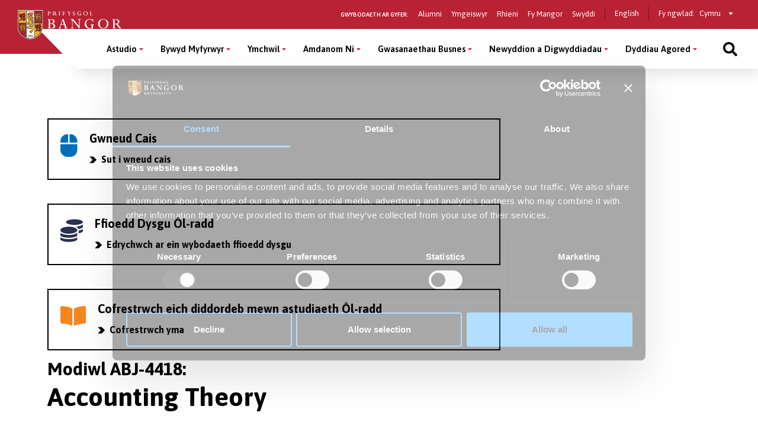

--- FILE ---
content_type: text/html; charset=UTF-8
request_url: https://www.bangor.ac.uk/cyrsiau/modiwlau-olraddedig/ABJ-4418
body_size: 11642
content:
<!DOCTYPE html>
<html lang="cy">
<head>
<meta charset="utf-8">
<meta name="viewport" content="width=device-width, initial-scale=1">
<meta name="copyright" content="Bangor University" />
<meta name="author" content="Bangor University" />
<meta name="format-detection" content="telephone=no"/>
<script type="application/ld+json">
{ "@context" : "http://schema.org",
  "@type" : "Organization",
  "name" : "Bangor University",
  "url" : "https://www.bangor.ac.uk",
  "sameAs" : [ "https://www.facebook.com/BangorUniversity",
  "https://www.twitter.com/BangorUni",
  "https://www.youtube.com/bangortv",
  "https://instagram.com/prifysgolbangoruniversity",
  "https://www.linkedin.com/edu/school?id=20409"]
}
</script>
<!-- InstanceBeginEditable name="headcode" -->
<!-- InstanceEndEditable -->
<!-- InstanceBeginEditable name="doctitle" -->
<title>Modiwl ABJ-4418: Accounting Theory, Prifysgol Bangor</title>
<!-- InstanceEndEditable -->
<script src="https://cdnjs.cloudflare.com/ajax/libs/jquery/3.2.1/jquery.min.js"></script>
<script>window.script_name = "/cyrsiau/modiwlau-olraddedig.php.cy";</script>
<script src="/common/d7/bangor-d7-c.js"></script>
<script src="https://cdnjs.cloudflare.com/ajax/libs/Swiper/3.4.2/js/swiper.jquery.min.js"></script>
<script src="/sites/default/files/google_tag/bangor_production/google_tag.script.js?qhg4oi" defer></script>
<link href="/common/d7/d7-a.css" rel="stylesheet">
<link href="/common/d7/d7-b.css" rel="stylesheet">
<link href="/common/d7/bangor-d7.4.css" rel="stylesheet">
<link href="/common/d7/fontawesome/css/all.css" rel="stylesheet">
<link rel="apple-touch-icon" sizes="180x180" href="/themes/custom/bangor/favicon/apple-touch-icon.png">
<link rel="icon" type="image/png" sizes="32x32" href="/themes/custom/bangor/favicon/favicon-32x32.png">
<link rel="icon" type="image/png" sizes="16x16" href="/themes/custom/bangor/favicon/favicon-16x16.png">
<link rel="manifest" href="/themes/custom/bangor/favicon/site.webmanifest">
<link rel="mask-icon" href="/themes/custom/bangor/favicon/safari-pinned-tab.svg" color="#5bbad5">
<link rel="shortcut icon" href="/themes/custom/bangor/favicon/favicon.ico">
<meta name="msapplication-TileColor" content="#da532c">
<meta name="theme-color" content="#ffffff">
<!-- InstanceBeginEditable name="head" -->
<meta name="robots" content="index, nofollow">
<style>
.gazcredits {
	color: #999;
	}
h1 span {
	font-size: 1.5rem;
}
	@media screen and (min-width: 800px) {
	h1 span {
		font-size: 1.7rem;
	}
}
@media screen and (min-width: 1200px) {
	h1 span {
		font-size: 2rem;
	}
}
h4::first-letter {
	text-transform: uppercase;
}

.card::after {
	background: none;
}

.card {
	border: none;
}

#nav-tab{
	display: none;
}

</style>
<script>
$(document).ready(function() {
	$('.vtabs h3:first>a').addClass('open')
	$('.vtabs div:first').show()
});
</script>
<style>
  #block-sidebar-navigation {
    display: none;
  }
  h1 span {
    font-size:30px;
    line-height:30px;
  }
  .gazcredits {
    color: #999;
  }
</style>
<!-- InstanceEndEditable -->
</head>
<body>
<!-- Google Tag Manager (noscript) -->
<noscript>
<iframe src="https://www.googletagmanager.com/ns.html?id=GTM-TPLT3D5"
height="0" width="0" style="display:none;visibility:hidden"></iframe>
</noscript>
<!-- End Google Tag Manager (noscript) --> 
<a href="#main-content" class="visually-hidden focusable skip-link">Sgipiwch i’r prif gynnwys</a>
  <div class="dialog-off-canvas-main-canvas l-canvas" data-off-canvas-main-canvas>
    <div class="l-content-wrapper">
      <div class="site-header__wrapper">
        <header role="banner" class="site-header background--red">
          <div class="site-header__brand"> <a href="/cy" class="site-header__logo"> <img src="/themes/custom/bangor/images/logo.svg" alt="Home"> </a> </div>
          <div class="site-header__nav">
            <div class="site-header__secondary">
              <nav role="navigation" aria-label='Information for - navigation menu' id="block-secondary"  data-block-plugin-id="system_menu_block:secondary-menu" class="block block-menu navigation menu--secondary">
                <h2 id="block-secondary-menu">Gwybodaeth ar gyfer:</h2>
<ul class="menu secondary-menu">
  <li class="menu-item"><a href="/cy/alumni">Alumni</a></li>
  <li class="menu-item"><a href="/cy/wedi-ymgeisio">Ymgeiswyr</a></li>
  <li class="menu-item"><a href="/cy/study/parents">Rhieni</a></li>
  <li class="menu-item"><a href="https://my.bangor.ac.uk/cy/">Fy Mangor</a></li>
  <li class="menu-item"><a href="https://jobs.bangor.ac.uk/index.php.cy">Swyddi</a></li>
</ul>
              </nav>
              <div role="navigation" data-block-plugin-id="language_block:language_interface" class="block block-language block-language-blocklanguage-interface">
                <ul class="language-switcher-language-url">
                  <li hreflang="en" class="en">
                    <a href="/courses/postgraduate-modules/ABJ-4418" class="language-link" hreflang="en">English</a>
                  </li>
                </ul>
              </div>
            <div class="block switcher-region"> <span>Fy ngwlad:</span>
              <form class="bangor-common-country" data-drupal-selector="bangor-common-country" action="" method="post" id="bangor-common-country" accept-charset="UTF-8">
                <div class="js-form-item form-item js-form-type-select form-type-select js-form-item-country form-item-country form-no-label">
                  <label for="edit-country" class="visually-hidden">Select a country</label>
                  <div class="select__wrapper">
                    <select data-drupal-selector="edit-country" id="edit-country" name="country" class="form-select">
                      <option value="gb" selected="selected">Cymru</option>
                    </select>
                  </div>
                </div>
              </form>
            </div>
            </div>
          </div>
          <div class="site-header__main">
            <nav role="navigation" aria-labelledby="block-main-menu" id="block-main" data-block-plugin-id="system_menu_block:main-menu" class="block block-menu navigation menu--main">
              <h2 class="visually-hidden" id="block-main-menu" aria-label="Main menu">Main Menu</h2>
              <div class="site-header__main-wrapper">
<ul class="menu">
  <li class="menu-item menu-item--expanded" >
    <button class="sub-menu-toggle" aria-label="Astudio menu" aria-expanded="false">Astudio</button>
    <div class="sub-menu__wrapper">
      <div class="l-container">
        <div class="sub-menu__container sub-menu__container--cta">
          <ul class="sub-menu">
            <li class="menu-item menu-item--expanded" > <span>Israddedig</span>
              <ul class="sub-menu">
                <li class="menu-item" > <a href="/cy/courses?level_of_study=wt_undergraduate_programme">Cyrsiau A–Y</a> </li>
                <li class="menu-item" > <a href="/cy/astudio/israddedig">Meysydd Pwnc</a> </li>
                <li class="menu-item" > <a href="/cy/astudio/israddedig/cais">Sut i Wneud Cais</a> </li>
                <li class="menu-item" > <a href="/cy/wedi-ymgeisio">Wedi Gwneud Cais</a> </li>
                <li class="menu-item" > <a href="/cy/gwybodaeth-i-ymgeiswyr-israddedig">Gwybodaeth i Ymgeiswyr</a> </li>
                <li class="menu-item" > <a href="/cy/cyllidmyfyrwyr">Ffioedd a Chyllid</a> </li>
                <li class="menu-item" > <a href="/cy/cyllidmyfyrwyr/israddedigion-newydd">Ysgoloriaethau a Bwrsariaethau</a> </li>
                <li class="menu-item" > <a href="/cy/cynigion-cyd-destynol">Ehangu Mynediad</a> </li>
                <li class="menu-item" > <a href="/cy/study/cymraeg">Astudio Drwy&#039;r Gymraeg</a> </li>
                <li class="menu-item" > <a href="/cy/astudio/rhan-amser">Astudio Rhan-Amser</a> </li>
                <li class="menu-item" > <a href="/cy/astudio/prentisiaeth-gradd">Prentisiaethau Gradd</a> </li>
                <li class="menu-item" > <a href="/cy/bywyd-myfyrwyr/astudio-dramor">Astudio Dramor</a> </li>
                <li class="menu-item" > <a href="/cy/bywyd-myfyrwyr/cyflogadwyedd">Cyfleoedd Profiad Gwaith</a> </li>
                <li class="menu-item" > <a href="/cy/llety">Llety i Fyfyrwyr</a> </li>
                <li class="menu-item" > <a href="/cy/astudio/archebu-prosbectws">Prosbectws Poced</a> </li>
                <li class="menu-item" > <a href="/cy/calendr-academaidd">Calendr Academaidd</a> </li>
              </ul>
            </li>
            <li class="menu-item menu-item--expanded" > <span>Ôl-radd Trwy Ddysgu</span>
              <ul class="sub-menu">
                <li class="menu-item" > <a href="/cy/courses?term=&amp;level_of_study=pgt_course">Cyrsiau A-Y</a> </li>
                <li class="menu-item" > <a href="/cy/astudio/ol-raddedig">Meysydd Pwnc</a> </li>
                <li class="menu-item" > <a href="/cy/astudio/gwneudcais">Sut i Wneud Cais</a> </li>
                <li class="menu-item" > <a href="/cy/cyllidmyfyrwyr/ol-radd">Ffioedd a Chyllid</a> </li>
                <li class="menu-item" > <a href="/cy/cyllidmyfyrwyr/ol-radd/ysgoloriaethau">Ysgoloriaethau a Bwrsariaethau</a> </li>
                <li class="menu-item" > <a href="/cy/addysg-weithredol">Addysg Weithredol</a> </li>
                <li class="menu-item" > <a href="/cy/study/postgraduate/january">Cychwyn Mis Ionawr</a> </li>
                <li class="menu-item" > <a href="/cy/astudio/rhan-amser">Astudio Rhan-Amser</a> </li>
                <li class="menu-item" > <a href="/cy/cyrsiau-byr-a-dpp">Cyrsiau Byr a DPP</a> </li>
                <li class="menu-item" > <a href="/cy/courses?term=&amp;level_of_study=other_course">Cyrsiau Byr a DPP A-Y</a> </li>
              </ul>
            </li>
            <li class="menu-item menu-item--expanded" > <span>Ymchwil Ôl-radd</span>
              <ul class="sub-menu">
                <li class="menu-item" > <a href="/cy/courses?term=&amp;level_of_study=pgr_course">Cyrsiau A-Y</a> </li>
                <li class="menu-item" > <a href="/cy/astudio/ol-raddedig-ymchwil">Meysydd Pwnc</a> </li>
                <li class="menu-item" > <a href="/cy/study/postgraduate-research/apply">Sut i Wneud Cais</a> </li>
                <li class="menu-item" > <a href="/cy/cyllidmyfyrwyr/ol-radd/ysgoloriaethau">Cyllid</a> </li>
                <li class="menu-item" > <a href="/cy/academi-ddoethurol">Yr Ysgol Ddoethurol</a> </li>
              </ul>
            </li>
          </ul>
          <div class="global-cta__wrapper"> <a href="/cy/courses" class="global-cta" >
            <div class="global-cta__icon">
              <div class="fontawesome-icons">
                <div class="fontawesome-icon"> <span class="fas fa-search" data-fa-transform="" data-fa-mask="" style="--fa-primary-color: #000000; --fa-secondary-color: #000000;"></span> </div>
              </div>
            </div>
            <p class="global-cta__label">Dod o hyd i Gwrs</p>
            </a> <a href="/cy/diwrnodagored" class="global-cta" >
            <div class="global-cta__icon">
              <div class="fontawesome-icons">
                <div class="fontawesome-icon"> <span class="fas fa-university" data-fa-transform="" data-fa-mask="" style="--fa-primary-color: #000000; --fa-secondary-color: #000000;"></span> </div>
              </div>
            </div>
            <p class="global-cta__label">Dyddiau Agored</p>
            </a> <a href="/cy/diwrnodagored/ol-radd" class="global-cta" >
            <div class="global-cta__icon">
              <div class="fontawesome-icons">
                <div class="fontawesome-icon"> <span class="fas fa-angle-right" data-fa-transform="" data-fa-mask="" style="--fa-primary-color: #000000; --fa-secondary-color: #000000;"></span> </div>
              </div>
            </div>
            <p class="global-cta__label">Digwyddiad Ôl-raddedig</p>
            </a> <a href="/cy/gwybodaeth-i-ymgeiswyr-israddedig" class="global-cta"  title="Cliciwch yma i fynd i&#039;r dudalen Gwybodaeth i Ymgeiswyr" aria-label="Cliciwch yma i fynd i&#039;r dudalen Gwybodaeth i Ymgeiswyr" >
            <div class="global-cta__icon">
              <div class="fontawesome-icons">
                <div class="fontawesome-icon"> <span class="fas fa-info-circle" data-fa-transform="" data-fa-mask="" style="--fa-primary-color: #000000; --fa-secondary-color: #000000;"></span> </div>
              </div>
            </div>
            <p class="global-cta__label">Gwybodaeth i Ymgeiswyr</p>
            </a> <a href="/cy/taith-rithwir-prifysgol-bangor" class="global-cta" >
            <div class="global-cta__icon">
              <div class="fontawesome-icons">
                <div class="fontawesome-icon"> <span class="fas fa-street-view" data-fa-transform="" data-fa-mask="" style="--fa-primary-color: #000000; --fa-secondary-color: #000000;"></span> </div>
              </div>
            </div>
            <p class="global-cta__label">Taith Rhithiwr</p>
            </a> <a href="/cy/astudio/archebu-prosbectws" class="global-cta" >
            <div class="global-cta__icon">
              <div class="fontawesome-icons">
                <div class="fontawesome-icon"> <span class="fas fa-book-reader" data-fa-transform="" data-fa-mask="" style="--fa-primary-color: #000000; --fa-secondary-color: #000000;"></span> </div>
              </div>
            </div>
            <p class="global-cta__label">Archebu Prosbectws Poced</p>
            </a> </div>
        </div>
      </div>
    </div>
  </li>
  <li class="menu-item menu-item--expanded" >
    <button class="sub-menu-toggle" aria-label="Bywyd Myfyrwyr menu" aria-expanded="false">Bywyd Myfyrwyr</button>
    <div class="sub-menu__wrapper">
      <div class="l-container">
        <div class="sub-menu__container sub-menu__container--cta">
          <ul class="sub-menu">
            <li class="menu-item menu-item--expanded" > <span>Bywyd Myfyrwyr</span>
              <ul class="sub-menu">
                <li class="menu-item" > <a href="/cy/bywyd-myfyrwyr">Hafan Bywyd Myfyrwyr</a> </li>
                <li class="menu-item" > <a href="/cy/bywyd-myfyrwyr/bangor-ardal">Bangor a’r Ardal</a> </li>
                <li class="menu-item" > <a href="/cy/bywyd-myfyrwyr/cymdeithasu">Bywyd Cymdeithasol ac Adloniant</a> </li>
                <li class="menu-item" > <a href="/cy/llety">Llety i Fyfyrwyr</a> </li>
                <li class="menu-item" > <a href="/cy/bywyd-myfyrwyr/clybiau-cymdeithasau">Clybiau a Chymdeithasau</a> </li>
                <li class="menu-item" > <a href="/cy/bywyd-myfyrwyr/chwaraeon">Chwaraeon</a> </li>
                <li class="menu-item" > <a href="/cy/taith-rhithiwr-prifysgol-bangor">Taith Rhithiwr</a> </li>
                <li class="menu-item" > <a href="/cy/bangortv">Fideos a Flogs</a> </li>
              </ul>
            </li>
            <li class="menu-item menu-item--expanded" > <span>Eich Profiad ym Mangor</span>
              <ul class="sub-menu">
                <li class="menu-item" > <a href="/cy/bywyd-myfyrwyr/cefnogaeth">Cefnogaeth i Fyfyrwyr</a> </li>
                <li class="menu-item" > <a href="/cy/bywyd-myfyrwyr/cyflogadwyedd">Sgiliau a Chyflogadwyedd</a> </li>
                <li class="menu-item" > <a href="/cy/international/exchanges/outgoing">Astudio neu Gweithio Dramor</a> </li>
                <li class="menu-item" > <a href="/cy/cyllidmyfyrwyr">Ffioedd a Chyllid</a> </li>
                <li class="menu-item" > <a href="/cy/llysgenhadon-myfyrwyr">Llysgenhadon Myfyrwyr</a> </li>
              </ul>
            </li>
          </ul>
          <div class="global-cta__wrapper"> <a href="/cy/student-life/news-videos" class="global-cta" >
            <div class="global-cta__icon">
              <div class="fontawesome-icons">
                <div class="fontawesome-icon"> <span class="fas fa-user-graduate" data-fa-transform="" data-fa-mask="" style="--fa-primary-color: #000000; --fa-secondary-color: #000000;"></span> </div>
              </div>
            </div>
            <p class="global-cta__label">Proffiliau Myfyrwyr</p>
            </a> <a href="/cy/paratoi-ar-gyfer-y-brifysgol" class="global-cta" >
            <div class="global-cta__icon">
              <div class="fontawesome-icons">
                <div class="fontawesome-icon"> <span class="fab fa-youtube-square" data-fa-transform="" data-fa-mask="" style="--fa-primary-color: #000000; --fa-secondary-color: #000000;"></span> </div>
              </div>
            </div>
            <p class="global-cta__label">Gwyliwch ein Fideos</p>
            </a> <a href="/cy/taith-rithwir-prifysgol-bangor" class="global-cta" >
            <div class="global-cta__icon">
              <div class="fontawesome-icons">
                <div class="fontawesome-icon"> <span class="fas fa-street-view" data-fa-transform="" data-fa-mask="" style="--fa-primary-color: #000000; --fa-secondary-color: #000000;"></span> </div>
              </div>
            </div>
            <p class="global-cta__label">Taith Rhithiwr</p>
            </a> </div>
        </div>
      </div>
    </div>
  </li>
  <li class="menu-item menu-item--expanded" >
    <button class="sub-menu-toggle" aria-label="Ymchwil menu" aria-expanded="false">Ymchwil</button>
    <div class="sub-menu__wrapper">
      <div class="l-container">
        <div class="sub-menu__container">
          <ul class="sub-menu">
            <li class="menu-item menu-item--expanded" > <span>Ymchwil</span>
              <ul class="sub-menu">
                <li class="menu-item" > <a href="/cy/ymchwil">Hafan Ymchwil</a> </li>
                <li class="menu-item" > <a href="/cy/ymchwil/ynglyn">Ein Hymchwil</a> </li>
                <li class="menu-item" > <a href="/cy/ymchwil/ysgolion">Ymchwil o fewn ein Ysgolion Academaidd</a> </li>
                <li class="menu-item" > <a href="/cy/ymchwil/sefydliadau-a-chanolfannau-ymchwil">Sefydliadau a Chanolfannau Ymchwil</a> </li>
                <li class="menu-item" > <a href="https://research.bangor.ac.uk/cy/">Porth Ymchwil</a> </li>
                <li class="menu-item" > <a href="/cy/iris">Gwasanaeth Cymorth Integredig Ymchwil ac Effaith (IRIS)</a> </li>
                <li class="menu-item" > <a href="/energy/index.php.cy">Ynni</a> </li>
                <li class="menu-item" > <a href="/cy/ymchwil/newyddion">Newyddion Ymchwil</a> </li>
                <li class="menu-item" > <a href="/cy/iris/ref-2021">REF 2021</a> </li>
              </ul>
            </li>
            <li class="menu-item menu-item--expanded" > <span>Cyfleoedd Ymchwil Ôl-raddedig</span>
              <ul class="sub-menu">
                <li class="menu-item" > <a href="/cy/astudio/ol-raddedig-ymchwil">Ymchwil Ôl-raddedig</a> </li>
                <li class="menu-item" > <a href="/cy/academi-ddoethurol">Academi Ddoethurol</a> </li>
              </ul>
            </li>
            <li class="menu-item menu-item--expanded" > <span>Digwyddiadau a Chyfleoedd Hyfforddi</span>
              <ul class="sub-menu">
                <li class="menu-item" > <a href="/humanresources/staffdevelopment/researcherdevelopment/index.php.cy">Datblygu Ymchwilwyr</a> </li>
              </ul>
            </li>
          </ul>
        </div>
      </div>
    </div>
  </li>
  <li class="menu-item menu-item--expanded" >
    <button class="sub-menu-toggle" aria-label="Amdanom Ni menu" aria-expanded="false">Amdanom Ni</button>
    <div class="sub-menu__wrapper">
      <div class="l-container">
        <div class="sub-menu__container">
          <ul class="sub-menu">
            <li class="menu-item menu-item--expanded" > <span>Y Brifysgol</span>
              <ul class="sub-menu">
                <li class="menu-item" > <a href="/cy/amdanom">Amdanom Ni</a> </li>
                <li class="menu-item" > <a href="/cy/amdanom/y-brifysgol">Ein Cenhadaeth</a> </li>
                <li class="menu-item" > <a href="/cy/strategaeth-2030">Strategaeth 2030</a> </li>
                <li class="menu-item" > <a href="/cy/adroddiad-blynyddol">Adroddiad Blynyddol a Datganiadau Ariannol</a> </li>
                <li class="menu-item" > <a href="/cy/amdanom/ein-lleoliad">Ein Lleoliad</a> </li>
                <li class="menu-item" > <a href="/cy/amdanom/ysgolion-academaidd">Ysgolion Academaidd a Cholegau</a> </li>
                <li class="menu-item" > <a href="/cy/amdanom/gwasanaethau-cyfleusterau">Gwasanaethau a Chyfleusterau</a> </li>
                <li class="menu-item" > <a href="/cy/is-ganghellor">Swyddfa&#039;r Is-Ganghellor</a> </li>
                <li class="menu-item" > <a href="/collaborationhub/index.php.cy">Gweithio gyda Busnes</a> </li>
                <li class="menu-item" > <a href="/cy/cenhadaeth-ddinesig">Gweithio gyda&#039;r Gymuned</a> </li>
                <li class="menu-item" > <a href="/cy/bangorgynaliadwy" title="Cynaliadwyedd">Cynaliadwyedd</a> </li>
                <li class="menu-item" > <a href="/cy/iechyd-a-lles">Iechyd a Lles</a> </li>
                <li class="menu-item" > <a href="http://healthandwellbeing.bangor.ac.uk/index.php.cy">Iechyd a Lles</a> </li>
                <li class="menu-item" > <a href="/cy/amdanom/cysylltiadau"> Cysylltwch â Ni</a> </li>
              </ul>
            </li>
            <li class="menu-item menu-item--expanded" > <span>Gweithio i Ni</span>
              <ul class="sub-menu">
                <li class="menu-item" > <a href="https://jobs.bangor.ac.uk/index.php.cy">Swyddi</a> </li>
              </ul>
            </li>
            <li class="menu-item menu-item--expanded" > <span>Rheolaeth a Llywodraeth y Brifysgol</span>
              <ul class="sub-menu">
                <li class="menu-item" > <a href="/governance-and-compliance/policy-register/index.php.cy">Polisïau a Gweithdrefnau’r Brifysgol</a> </li>
                <li class="menu-item" > <a href="/governance-and-compliance/documents/slavery-statement.pdf">Datganiad ar Gaethwasiaeth a Masnachu Pobl</a> </li>
                <li class="menu-item" > <a href="/cy/amdanom-ni/rheolaeth-a-llywodraethiant">Rheolaeth a Llywodraethiant</a> </li>
              </ul>
            </li>
            <li class="menu-item menu-item--expanded" > <a href="/cy/cenhadaeth-ddinesig">Y Brifysgol a&#039;r Gymuned</a>
              <ul class="sub-menu">
                <li class="menu-item" > <a href="/cy/amdanom/pontio">Pontio</a> </li>
                <li class="menu-item" > <a href="/cy/chwaraeonbangor">Cyfleusterau Chwaraeon</a> </li>
                <li class="menu-item" > <a href="/commercial-services/conferencing.php.cy">Cyfleusterau Cynadleddau</a> </li>
                <li class="menu-item" > <a href="/commercial-services/places-to-eat-and-drink.php.cy">Llefydd i Fwyta ac Yfed</a> </li>
                <li class="menu-item" > <a href="/cy/digwyddiadau">Digwyddiadau Cyhoeddus</a> </li>
                <li class="menu-item" > <a href="/widening-access/index.php.cy">Ehangu Mynediad</a> </li>
                <li class="menu-item" > <a href="/mrc/schools.php.cy">Gwasanaethau i Ysgolion</a> </li>
              </ul>
            </li>
          </ul>
        </div>
      </div>
    </div>
  </li>
  <li class="menu-item menu-item--expanded" >
    <button class="sub-menu-toggle" aria-label="Gwasanaethau  Busnes menu" aria-expanded="false">Gwasanaethau  Busnes</button>
    <div class="sub-menu__wrapper">
      <div class="l-container">
        <div class="sub-menu__container">
          <ul class="sub-menu">
            <li class="menu-item menu-item--expanded" > <span>Gwasanaethau Busnes</span>
              <ul class="sub-menu">
                <li class="menu-item" > <a href="/cy/gwasanaethau-busnes">Hafan Gwasanaethau  Busnes</a> </li>
              </ul>
            </li>
            <li class="menu-item menu-item--expanded" > <span>Hwb Cydweithredu</span>
              <ul class="sub-menu">
                <li class="menu-item" > <a href="/cy/hwb-cydweithredu">Hwb Cydweithredu</a> </li>
              </ul>
            </li>
            <li class="menu-item menu-item--expanded" > <span>Cynadleddau a Chiniawa Busnes</span>
              <ul class="sub-menu">
                <li class="menu-item" > <a href="/commercial-services/conferencing.php.cy">Cyfleusterau a Rhwydweithiau Busnes</a> </li>
                <li class="menu-item" > <a href="/commercial-services/business-dining.php.cy">Ciniawa Busnes</a> </li>
              </ul>
            </li>
            <li class="menu-item menu-item--expanded" > <span>Eiddo Deallusol a Masnacheiddio</span>
              <ul class="sub-menu">
                <li class="menu-item" > <a href="/cy/eiddo-deallusol">Eiddo Deallusol a Masnacheiddio</a> </li>
              </ul>
            </li>
          </ul>
        </div>
      </div>
    </div>
  </li>
  <li class="menu-item menu-item--expanded" >
    <button class="sub-menu-toggle" aria-label="Newyddion a Digwyddiadau menu" aria-expanded="false">Newyddion a Digwyddiadau</button>
    <div class="sub-menu__wrapper">
      <div class="l-container">
        <div class="sub-menu__container sub-menu__container--cta">
          <ul class="sub-menu">
            <li class="menu-item menu-item--expanded" > <a href="/cy/newyddion">Newyddion</a>
              <ul class="sub-menu">
                <li class="menu-item" > <a href="/cy/newyddion">Newyddion Cyfredol</a> </li>
                <li class="menu-item" > <a href="/cy/newyddion?news_category=1646">Newyddion Ymchwil</a> </li>
                <li class="menu-item" > <a href="/cy/newyddion?news_category=1661">Newyddion Myfyrwyr</a> </li>
              </ul>
            </li>
            <li class="menu-item menu-item--expanded" > <a href="/cy/digwyddiadau">Digwyddiadau</a>
              <ul class="sub-menu">
                <li class="menu-item" > <a href="/cy/digwyddiadau">Digwyddiadau</a> </li>
              </ul>
            </li>
            <li class="menu-item menu-item--expanded" > <a href="/cy/cyhoeddiadau" title="Cyhoeddiadau Fflag">Cyhoeddiadau</a>
              <ul class="sub-menu">
                <li class="menu-item" > <a href="/cy/cyhoeddiadau">Cyhoeddiadau Fflag</a> </li>
              </ul>
            </li>
          </ul>
          <div class="global-cta__wrapper"> <a href="https://www.bangor.ac.uk/cy/bangor-140" class="global-cta"  title="Click yma i ddarllen am 140 mlynedd o Brifysgol Bangor" aria-label="Click yma i ddarllen am 140 mlynedd o Brifysgol Bangor" >
            <div class="global-cta__icon">
              <div class="fontawesome-icons">
                <div class="fontawesome-icon"> <span class="fab fa-fort-awesome-alt" data-fa-transform="" data-fa-mask="" style="--fa-primary-color: #000000; --fa-secondary-color: #000000;"></span> </div>
              </div>
            </div>
            <p class="global-cta__label">Dathlu 140 mlynedd</p>
            </a> <a href="/cy/darlithoedd-cyhoeddus" class="global-cta" >
            <div class="global-cta__icon">
              <div class="fontawesome-icons">
                <div class="fontawesome-icon"> <span class="fas fa-calendar-alt" data-fa-transform="" data-fa-mask="" style="--fa-primary-color: #000000; --fa-secondary-color: #000000;"></span> </div>
              </div>
            </div>
            <p class="global-cta__label">Darlithoedd Cyhoeddus</p>
            </a> </div>
        </div>
      </div>
    </div>
  </li>
  <li class="menu-item menu-item--expanded" >
    <button class="sub-menu-toggle" aria-label="Dyddiau Agored menu" aria-expanded="false">Dyddiau Agored</button>
    <div class="sub-menu__wrapper">
      <div class="l-container">
        <div class="sub-menu__container sub-menu__container--cta">
          <ul class="sub-menu">
            <li class="menu-item menu-item--expanded" > <span>Dyddiau Agored 2025/26</span>
              <ul class="sub-menu">
                <li class="menu-item" > <a href="/cy/diwrnod-agored-bach">Diwrnod Agored Bach - Ionawr 2026</a> </li>
                <li class="menu-item" > <a href="/cy/diwrnodagored">Prif Ddyddiau Agored y Brifysgol</a> </li>
                <li class="menu-item" > <a href="/cy/diwrnodagored/newid-neu-ganslo">Newid / Canslo Ymweliad</a> </li>
              </ul>
            </li>
            <li class="menu-item menu-item--expanded" > <span>Paratoi ar gyfer Diwrnod Agored</span>
              <ul class="sub-menu">
                <li class="menu-item" > <a href="/cy/rhaglen-y-diwrnod-agored-bach">Rhaglen y Diwrnod Agored Bach</a> </li>
                <li class="menu-item" > <a href="/cy/sut-i-gyrraedd-y-diwrnod-agored">Sut i Gyrraedd y Diwrnod Agored</a> </li>
                <li class="menu-item" > <a href="/cy/diwrnodagored/parcio">Parcio Diwrnod Agored</a> </li>
                <li class="menu-item" > <a href="/cy/darganfod-ein-llety-myfyrwyr-yn-ystod-y-diwrnod-agored">Opsiynau Llety</a> </li>
                <li class="menu-item" > <a href="/cy/ystyried-astudio-drwy-gyfrwng-y-gymraeg-dyma-beth-iw-ddisgwyl-yn-y-diwrnod-agored">Astudio drwy&#039;r Gymraeg</a> </li>
                <li class="menu-item" > <a href="/cy/cwestiynau-am-gefnogaeth-i-fyfyrwyr-bydd-cyfle-i-sgwrsio-gyda-staff-ar-y-diwrnod-agored">Cefnogaeth i Fyfyrwyr</a> </li>
                <li class="menu-item" > <a href="/cy/beth-iw-ofyn-yn-ystod-diwrnod-agored">Cwestiynau i&#039;w Gofyn</a> </li>
                <li class="menu-item" > <a href="/cy/astudio/israddedig">Meysydd Pwnc Israddedig</a> </li>
                <li class="menu-item" > <a href="/cy/bwyd-a-diod-ar-y-campws-yn-ystod-ein-dyddiau-agored">Bwyd a Diod</a> </li>
                <li class="menu-item" > <a href="/cy/cwestiynau-cyffredin-am-y-diwrnod-agored">Cwestiynau Cyffredin</a> </li>
                <li class="menu-item" > <a href="/cy/darganfod-y-gorau-o-ddinas-bangor-ar-ardal">Darganfod Bangor a&#039;r Ardal</a> </li>
              </ul>
            </li>
            <li class="menu-item menu-item--expanded" > <span>Digwyddiad Ôl-raddedig</span>
              <ul class="sub-menu">
                <li class="menu-item" > <a href="/cy/diwrnodagored/ol-radd">Mwy o Wybodaeth</a> </li>
              </ul>
            </li>
          </ul>
          <div class="global-cta__wrapper"> <a href="/cy/diwrnod-agored-bach" class="global-cta" >
            <div class="global-cta__icon">
              <div class="fontawesome-icons">
                <div class="fontawesome-icon"> <span class="fas fa-angle-right" data-fa-transform="" data-fa-mask="" style="--fa-primary-color: #000000; --fa-secondary-color: #000000;"></span> </div>
              </div>
            </div>
            <p class="global-cta__label">Cofrestru ar Ddiwrnod Agored Bach - Ionawr 2026</p>
            </a> <a href="/cy/taith-rithwir-prifysgol-bangor" class="global-cta" >
            <div class="global-cta__icon">
              <div class="fontawesome-icons">
                <div class="fontawesome-icon"> <span class="fas fa-street-view" data-fa-transform="" data-fa-mask="" style="--fa-primary-color: #000000; --fa-secondary-color: #000000;"></span> </div>
              </div>
            </div>
            <p class="global-cta__label">Taith Rithwir</p>
            </a> <a href="https://www.bangor.ac.uk/mapcampws" class="global-cta" >
            <div class="global-cta__icon">
              <div class="fontawesome-icons">
                <div class="fontawesome-icon"> <span class="fas fa-map-marked" data-fa-transform="" data-fa-mask="" style="--fa-primary-color: #000000; --fa-secondary-color: #000000;"></span> </div>
              </div>
            </div>
            <p class="global-cta__label">Map o&#039;r campws</p>
            </a> </div>
        </div>
      </div>
    </div>
  </li>
</ul>
              <div class="block block--burger">
                <button class="button button--burger js-button-mobile-menu" aria-label="Main Site Menu">
                  <svg class="svg-inline--fa fa-bars fa-w-14" aria-hidden="true" focusable="false" data-prefix="fas" data-icon="bars" role="img" xmlns="http://www.w3.org/2000/svg" viewBox="0 0 448 512" data-fa-i2svg=""><path fill="currentColor" d="M16 132h416c8.837 0 16-7.163 16-16V76c0-8.837-7.163-16-16-16H16C7.163 60 0 67.163 0 76v40c0 8.837 7.163 16 16 16zm0 160h416c8.837 0 16-7.163 16-16v-40c0-8.837-7.163-16-16-16H16c-8.837 0-16 7.163-16 16v40c0 8.837 7.163 16 16 16zm0 160h416c8.837 0 16-7.163 16-16v-40c0-8.837-7.163-16-16-16H16c-8.837 0-16 7.163-16 16v40c0 8.837 7.163 16 16 16z"></path></svg>
                  <svg class="svg-inline--fa fa-times fa-w-11" aria-hidden="true" focusable="false" data-prefix="fas" data-icon="times" role="img" xmlns="http://www.w3.org/2000/svg" viewBox="0 0 352 512" data-fa-i2svg=""><path fill="currentColor" d="M242.72 256l100.07-100.07c12.28-12.28 12.28-32.19 0-44.48l-22.24-22.24c-12.28-12.28-32.19-12.28-44.48 0L176 189.28 75.93 89.21c-12.28-12.28-32.19-12.28-44.48 0L9.21 111.45c-12.28 12.28-12.28 32.19 0 44.48L109.28 256 9.21 356.07c-12.28 12.28-12.28 32.19 0 44.48l22.24 22.24c12.28 12.28 32.2 12.28 44.48 0L176 322.72l100.07 100.07c12.28 12.28 32.2 12.28 44.48 0l22.24-22.24c12.28-12.28 12.28-32.19 0-44.48L242.72 256z"></path></svg>
                </button>
              </div>
              <div class="block block--search">
                <button class="button button--search js-button-search" aria-label="Site search">
                  <svg class="svg-inline--fa fa-search fa-w-16" aria-hidden="true" focusable="false" data-prefix="fas" data-icon="search" role="img" xmlns="http://www.w3.org/2000/svg" viewBox="0 0 512 512" data-fa-i2svg=""><path fill="currentColor" d="M505 442.7L405.3 343c-4.5-4.5-10.6-7-17-7H372c27.6-35.3 44-79.7 44-128C416 93.1 322.9 0 208 0S0 93.1 0 208s93.1 208 208 208c48.3 0 92.7-16.4 128-44v16.3c0 6.4 2.5 12.5 7 17l99.7 99.7c9.4 9.4 24.6 9.4 33.9 0l28.3-28.3c9.4-9.4 9.4-24.6.1-34zM208 336c-70.7 0-128-57.2-128-128 0-70.7 57.2-128 128-128 70.7 0 128 57.2 128 128 0 70.7-57.2 128-128 128z"></path></svg>
                  <svg class="svg-inline--fa fa-times fa-w-11" aria-hidden="true" focusable="false" data-prefix="fas" data-icon="times" role="img" xmlns="http://www.w3.org/2000/svg" viewBox="0 0 352 512" data-fa-i2svg=""><path fill="currentColor" d="M242.72 256l100.07-100.07c12.28-12.28 12.28-32.19 0-44.48l-22.24-22.24c-12.28-12.28-32.19-12.28-44.48 0L176 189.28 75.93 89.21c-12.28-12.28-32.19-12.28-44.48 0L9.21 111.45c-12.28 12.28-12.28 32.19 0 44.48L109.28 256 9.21 356.07c-12.28 12.28-12.28 32.19 0 44.48l22.24 22.24c12.28 12.28 32.2 12.28 44.48 0L176 322.72l100.07 100.07c12.28 12.28 32.2 12.28 44.48 0l22.24-22.24c12.28-12.28 12.28-32.19 0-44.48L242.72 256z">
                </button>
              </div>
            </div>
          </nav>
        </div>
        </header>
        <div class="sub-header">
          <div class="site-header__mobile js-hide">
            <div class="l-container">
              <nav role="navigation" aria-labelledby="block-main-menu-mobile" id="block-main-mobile" data-block-plugin-id="system_menu_block:main-menu-mobile" class="block block-menu navigation menu--main--mobile">
                <h2 class="visually-hidden" id="block-main-menu-mobile" aria-label="Main menu - mobile"></h2>
<ul class="menu">
  <li class="menu-item menu-item--expanded">
    <button class="menu__toggle sub-menu-toggle" aria-expanded="false">Astudio</button>
    <ul class="sub-menu">
      <li class="menu-item menu-item--expanded"> <span>Israddedig</span>
        <ul class="sub-menu">
          <li class="menu-item"> <a href="/cy/courses?level_of_study=wt_undergraduate_programme">Cyrsiau A–Y</a> </li>
          <li class="menu-item"> <a href="/cy/astudio/israddedig">Meysydd Pwnc</a> </li>
          <li class="menu-item"> <a href="/cy/astudio/israddedig/cais">Sut i Wneud Cais</a> </li>
          <li class="menu-item"> <a href="/cy/wedi-ymgeisio">Wedi Gwneud Cais</a> </li>
          <li class="menu-item"> <a href="/cy/gwybodaeth-i-ymgeiswyr-israddedig">Gwybodaeth i Ymgeiswyr</a> </li>
          <li class="menu-item"> <a href="/cy/cyllidmyfyrwyr">Ffioedd a Chyllid</a> </li>
          <li class="menu-item"> <a href="/cy/cyllidmyfyrwyr/israddedigion-newydd">Ysgoloriaethau a Bwrsariaethau</a> </li>
          <li class="menu-item"> <a href="/cy/cynigion-cyd-destynol">Ehangu Mynediad</a> </li>
          <li class="menu-item"> <a href="/cy/study/cymraeg">Astudio Drwy&#039;r Gymraeg</a> </li>
          <li class="menu-item"> <a href="/cy/astudio/rhan-amser">Astudio Rhan-Amser</a> </li>
          <li class="menu-item"> <a href="/cy/astudio/prentisiaeth-gradd">Prentisiaethau Gradd</a> </li>
          <li class="menu-item"> <a href="/cy/bywyd-myfyrwyr/astudio-dramor">Astudio Dramor</a> </li>
          <li class="menu-item"> <a href="/cy/bywyd-myfyrwyr/cyflogadwyedd">Cyfleoedd Profiad Gwaith</a> </li>
          <li class="menu-item"> <a href="/cy/llety">Llety i Fyfyrwyr</a> </li>
          <li class="menu-item"> <a href="/cy/astudio/archebu-prosbectws">Prosbectws Poced</a> </li>
          <li class="menu-item"> <a href="/cy/calendr-academaidd">Calendr Academaidd</a> </li>
        </ul>
      </li>
      <li class="menu-item menu-item--expanded"> <span>Ôl-radd Trwy Ddysgu</span>
        <ul class="sub-menu">
          <li class="menu-item"> <a href="/cy/courses?term=&amp;level_of_study=pgt_course">Cyrsiau A-Y</a> </li>
          <li class="menu-item"> <a href="/cy/astudio/ol-raddedig">Meysydd Pwnc</a> </li>
          <li class="menu-item"> <a href="/cy/astudio/gwneudcais">Sut i Wneud Cais</a> </li>
          <li class="menu-item"> <a href="/cy/cyllidmyfyrwyr/ol-radd">Ffioedd a Chyllid</a> </li>
          <li class="menu-item"> <a href="/cy/cyllidmyfyrwyr/ol-radd/ysgoloriaethau">Ysgoloriaethau a Bwrsariaethau</a> </li>
          <li class="menu-item"> <a href="/cy/addysg-weithredol">Addysg Weithredol</a> </li>
          <li class="menu-item"> <a href="/cy/study/postgraduate/january">Cychwyn Mis Ionawr</a> </li>
          <li class="menu-item"> <a href="/cy/astudio/rhan-amser">Astudio Rhan-Amser</a> </li>
          <li class="menu-item"> <a href="/cy/cyrsiau-byr-a-dpp">Cyrsiau Byr a DPP</a> </li>
          <li class="menu-item"> <a href="/cy/courses?term=&amp;level_of_study=other_course">Cyrsiau Byr a DPP A-Y</a> </li>
        </ul>
      </li>
      <li class="menu-item menu-item--expanded"> <span>Ymchwil Ôl-radd</span>
        <ul class="sub-menu">
          <li class="menu-item"> <a href="/cy/courses?term=&amp;level_of_study=pgr_course">Cyrsiau A-Y</a> </li>
          <li class="menu-item"> <a href="/cy/astudio/ol-raddedig-ymchwil">Meysydd Pwnc</a> </li>
          <li class="menu-item"> <a href="/cy/study/postgraduate-research/apply">Sut i Wneud Cais</a> </li>
          <li class="menu-item"> <a href="/cy/cyllidmyfyrwyr/ol-radd/ysgoloriaethau">Cyllid</a> </li>
          <li class="menu-item"> <a href="/cy/academi-ddoethurol">Yr Ysgol Ddoethurol</a> </li>
        </ul>
      </li>
    </ul>
    <div class="global-cta__wrapper"> <a href="/cy/courses" class="global-cta" >
      <div class="global-cta__icon">
        <div class="fontawesome-icons">
          <div class="fontawesome-icon"> <span class="fas fa-search" data-fa-transform="" data-fa-mask="" style="--fa-primary-color: #000000; --fa-secondary-color: #000000;"></span> </div>
        </div>
      </div>
      <p class="global-cta__label">Dod o hyd i Gwrs</p>
      </a> <a href="/cy/diwrnodagored" class="global-cta" >
      <div class="global-cta__icon">
        <div class="fontawesome-icons">
          <div class="fontawesome-icon"> <span class="fas fa-university" data-fa-transform="" data-fa-mask="" style="--fa-primary-color: #000000; --fa-secondary-color: #000000;"></span> </div>
        </div>
      </div>
      <p class="global-cta__label">Dyddiau Agored</p>
      </a> <a href="/cy/diwrnodagored/ol-radd" class="global-cta" >
      <div class="global-cta__icon">
        <div class="fontawesome-icons">
          <div class="fontawesome-icon"> <span class="fas fa-angle-right" data-fa-transform="" data-fa-mask="" style="--fa-primary-color: #000000; --fa-secondary-color: #000000;"></span> </div>
        </div>
      </div>
      <p class="global-cta__label">Digwyddiad Ôl-raddedig</p>
      </a> <a href="/cy/gwybodaeth-i-ymgeiswyr-israddedig" class="global-cta"  title="Cliciwch yma i fynd i&#039;r dudalen Gwybodaeth i Ymgeiswyr" aria-label="Cliciwch yma i fynd i&#039;r dudalen Gwybodaeth i Ymgeiswyr" >
      <div class="global-cta__icon">
        <div class="fontawesome-icons">
          <div class="fontawesome-icon"> <span class="fas fa-info-circle" data-fa-transform="" data-fa-mask="" style="--fa-primary-color: #000000; --fa-secondary-color: #000000;"></span> </div>
        </div>
      </div>
      <p class="global-cta__label">Gwybodaeth i Ymgeiswyr</p>
      </a> <a href="/cy/taith-rithwir-prifysgol-bangor" class="global-cta" >
      <div class="global-cta__icon">
        <div class="fontawesome-icons">
          <div class="fontawesome-icon"> <span class="fas fa-street-view" data-fa-transform="" data-fa-mask="" style="--fa-primary-color: #000000; --fa-secondary-color: #000000;"></span> </div>
        </div>
      </div>
      <p class="global-cta__label">Taith Rhithiwr</p>
      </a> <a href="/cy/astudio/archebu-prosbectws" class="global-cta" >
      <div class="global-cta__icon">
        <div class="fontawesome-icons">
          <div class="fontawesome-icon"> <span class="fas fa-book-reader" data-fa-transform="" data-fa-mask="" style="--fa-primary-color: #000000; --fa-secondary-color: #000000;"></span> </div>
        </div>
      </div>
      <p class="global-cta__label">Archebu Prosbectws Poced</p>
      </a> </div>
  </li>
  <li class="menu-item menu-item--expanded">
    <button class="menu__toggle sub-menu-toggle" aria-expanded="false">Bywyd Myfyrwyr</button>
    <ul class="sub-menu">
      <li class="menu-item menu-item--expanded"> <span>Bywyd Myfyrwyr</span>
        <ul class="sub-menu">
          <li class="menu-item"> <a href="/cy/bywyd-myfyrwyr">Hafan Bywyd Myfyrwyr</a> </li>
          <li class="menu-item"> <a href="/cy/bywyd-myfyrwyr/bangor-ardal">Bangor a’r Ardal</a> </li>
          <li class="menu-item"> <a href="/cy/bywyd-myfyrwyr/cymdeithasu">Bywyd Cymdeithasol ac Adloniant</a> </li>
          <li class="menu-item"> <a href="/cy/llety">Llety i Fyfyrwyr</a> </li>
          <li class="menu-item"> <a href="/cy/bywyd-myfyrwyr/clybiau-cymdeithasau">Clybiau a Chymdeithasau</a> </li>
          <li class="menu-item"> <a href="/cy/bywyd-myfyrwyr/chwaraeon">Chwaraeon</a> </li>
          <li class="menu-item"> <a href="/cy/taith-rhithiwr-prifysgol-bangor">Taith Rhithiwr</a> </li>
          <li class="menu-item"> <a href="/cy/bangortv">Fideos a Flogs</a> </li>
        </ul>
      </li>
      <li class="menu-item menu-item--expanded"> <span>Eich Profiad ym Mangor</span>
        <ul class="sub-menu">
          <li class="menu-item"> <a href="/cy/bywyd-myfyrwyr/cefnogaeth">Cefnogaeth i Fyfyrwyr</a> </li>
          <li class="menu-item"> <a href="/cy/bywyd-myfyrwyr/cyflogadwyedd">Sgiliau a Chyflogadwyedd</a> </li>
          <li class="menu-item"> <a href="/cy/international/exchanges/outgoing">Astudio neu Gweithio Dramor</a> </li>
          <li class="menu-item"> <a href="/cy/cyllidmyfyrwyr">Ffioedd a Chyllid</a> </li>
          <li class="menu-item"> <a href="/cy/llysgenhadon-myfyrwyr">Llysgenhadon Myfyrwyr</a> </li>
        </ul>
      </li>
    </ul>
    <div class="global-cta__wrapper"> <a href="/cy/student-life/news-videos" class="global-cta" >
      <div class="global-cta__icon">
        <div class="fontawesome-icons">
          <div class="fontawesome-icon"> <span class="fas fa-user-graduate" data-fa-transform="" data-fa-mask="" style="--fa-primary-color: #000000; --fa-secondary-color: #000000;"></span> </div>
        </div>
      </div>
      <p class="global-cta__label">Proffiliau Myfyrwyr</p>
      </a> <a href="/cy/paratoi-ar-gyfer-y-brifysgol" class="global-cta" >
      <div class="global-cta__icon">
        <div class="fontawesome-icons">
          <div class="fontawesome-icon"> <span class="fab fa-youtube-square" data-fa-transform="" data-fa-mask="" style="--fa-primary-color: #000000; --fa-secondary-color: #000000;"></span> </div>
        </div>
      </div>
      <p class="global-cta__label">Gwyliwch ein Fideos</p>
      </a> <a href="/cy/taith-rithwir-prifysgol-bangor" class="global-cta" >
      <div class="global-cta__icon">
        <div class="fontawesome-icons">
          <div class="fontawesome-icon"> <span class="fas fa-street-view" data-fa-transform="" data-fa-mask="" style="--fa-primary-color: #000000; --fa-secondary-color: #000000;"></span> </div>
        </div>
      </div>
      <p class="global-cta__label">Taith Rhithiwr</p>
      </a> </div>
  </li>
  <li class="menu-item menu-item--expanded">
    <button class="menu__toggle sub-menu-toggle" aria-expanded="false">Ymchwil</button>
    <ul class="sub-menu">
      <li class="menu-item menu-item--expanded"> <span>Ymchwil</span>
        <ul class="sub-menu">
          <li class="menu-item"> <a href="/cy/ymchwil">Hafan Ymchwil</a> </li>
          <li class="menu-item"> <a href="/cy/ymchwil/ynglyn">Ein Hymchwil</a> </li>
          <li class="menu-item"> <a href="/cy/ymchwil/ysgolion">Ymchwil o fewn ein Ysgolion Academaidd</a> </li>
          <li class="menu-item"> <a href="/cy/ymchwil/sefydliadau-a-chanolfannau-ymchwil">Sefydliadau a Chanolfannau Ymchwil</a> </li>
          <li class="menu-item"> <a href="https://research.bangor.ac.uk/cy/">Porth Ymchwil</a> </li>
          <li class="menu-item"> <a href="/cy/iris">Gwasanaeth Cymorth Integredig Ymchwil ac Effaith (IRIS)</a> </li>
          <li class="menu-item"> <a href="/energy/index.php.cy">Ynni</a> </li>
          <li class="menu-item"> <a href="/cy/ymchwil/newyddion">Newyddion Ymchwil</a> </li>
          <li class="menu-item"> <a href="/cy/iris/ref-2021">REF 2021</a> </li>
        </ul>
      </li>
      <li class="menu-item menu-item--expanded"> <span>Cyfleoedd Ymchwil Ôl-raddedig</span>
        <ul class="sub-menu">
          <li class="menu-item"> <a href="/cy/astudio/ol-raddedig-ymchwil">Ymchwil Ôl-raddedig</a> </li>
          <li class="menu-item"> <a href="/cy/academi-ddoethurol">Academi Ddoethurol</a> </li>
        </ul>
      </li>
      <li class="menu-item menu-item--expanded"> <span>Digwyddiadau a Chyfleoedd Hyfforddi</span>
        <ul class="sub-menu">
          <li class="menu-item"> <a href="/humanresources/staffdevelopment/researcherdevelopment/index.php.cy">Datblygu Ymchwilwyr</a> </li>
        </ul>
      </li>
    </ul>
  </li>
  <li class="menu-item menu-item--expanded">
    <button class="menu__toggle sub-menu-toggle" aria-expanded="false">Amdanom Ni</button>
    <ul class="sub-menu">
      <li class="menu-item menu-item--expanded"> <span>Y Brifysgol</span>
        <ul class="sub-menu">
          <li class="menu-item"> <a href="/cy/amdanom">Amdanom Ni</a> </li>
          <li class="menu-item"> <a href="/cy/amdanom/y-brifysgol">Ein Cenhadaeth</a> </li>
          <li class="menu-item"> <a href="/cy/strategaeth-2030">Strategaeth 2030</a> </li>
          <li class="menu-item"> <a href="/cy/adroddiad-blynyddol">Adroddiad Blynyddol a Datganiadau Ariannol</a> </li>
          <li class="menu-item"> <a href="/cy/amdanom/ein-lleoliad">Ein Lleoliad</a> </li>
          <li class="menu-item"> <a href="/cy/amdanom/ysgolion-academaidd">Ysgolion Academaidd a Cholegau</a> </li>
          <li class="menu-item"> <a href="/cy/amdanom/gwasanaethau-cyfleusterau">Gwasanaethau a Chyfleusterau</a> </li>
          <li class="menu-item"> <a href="/cy/is-ganghellor">Swyddfa&#039;r Is-Ganghellor</a> </li>
          <li class="menu-item"> <a href="/collaborationhub/index.php.cy">Gweithio gyda Busnes</a> </li>
          <li class="menu-item"> <a href="/cy/cenhadaeth-ddinesig">Gweithio gyda&#039;r Gymuned</a> </li>
          <li class="menu-item"> <a href="/cy/bangorgynaliadwy" title="Cynaliadwyedd">Cynaliadwyedd</a> </li>
          <li class="menu-item"> <a href="/cy/iechyd-a-lles">Iechyd a Lles</a> </li>
          <li class="menu-item"> <a href="http://healthandwellbeing.bangor.ac.uk/index.php.cy">Iechyd a Lles</a> </li>
          <li class="menu-item"> <a href="/cy/amdanom/cysylltiadau"> Cysylltwch â Ni</a> </li>
        </ul>
      </li>
      <li class="menu-item menu-item--expanded"> <span>Gweithio i Ni</span>
        <ul class="sub-menu">
          <li class="menu-item"> <a href="https://jobs.bangor.ac.uk/index.php.cy">Swyddi</a> </li>
        </ul>
      </li>
      <li class="menu-item menu-item--expanded"> <span>Rheolaeth a Llywodraeth y Brifysgol</span>
        <ul class="sub-menu">
          <li class="menu-item"> <a href="/governance-and-compliance/policy-register/index.php.cy">Polisïau a Gweithdrefnau’r Brifysgol</a> </li>
          <li class="menu-item"> <a href="/governance-and-compliance/documents/slavery-statement.pdf">Datganiad ar Gaethwasiaeth a Masnachu Pobl</a> </li>
          <li class="menu-item"> <a href="/cy/amdanom-ni/rheolaeth-a-llywodraethiant">Rheolaeth a Llywodraethiant</a> </li>
        </ul>
      </li>
      <li class="menu-item menu-item--expanded"> <a href="/cy/cenhadaeth-ddinesig">Y Brifysgol a&#039;r Gymuned</a>
        <ul class="sub-menu">
          <li class="menu-item"> <a href="/cy/amdanom/pontio">Pontio</a> </li>
          <li class="menu-item"> <a href="/cy/chwaraeonbangor">Cyfleusterau Chwaraeon</a> </li>
          <li class="menu-item"> <a href="/commercial-services/conferencing.php.cy">Cyfleusterau Cynadleddau</a> </li>
          <li class="menu-item"> <a href="/commercial-services/places-to-eat-and-drink.php.cy">Llefydd i Fwyta ac Yfed</a> </li>
          <li class="menu-item"> <a href="/cy/digwyddiadau">Digwyddiadau Cyhoeddus</a> </li>
          <li class="menu-item"> <a href="/widening-access/index.php.cy">Ehangu Mynediad</a> </li>
          <li class="menu-item"> <a href="/mrc/schools.php.cy">Gwasanaethau i Ysgolion</a> </li>
        </ul>
      </li>
    </ul>
  </li>
  <li class="menu-item menu-item--expanded">
    <button class="menu__toggle sub-menu-toggle" aria-expanded="false">Gwasanaethau  Busnes</button>
    <ul class="sub-menu">
      <li class="menu-item menu-item--expanded"> <span>Gwasanaethau Busnes</span>
        <ul class="sub-menu">
          <li class="menu-item"> <a href="/cy/gwasanaethau-busnes">Hafan Gwasanaethau  Busnes</a> </li>
        </ul>
      </li>
      <li class="menu-item menu-item--expanded"> <span>Hwb Cydweithredu</span>
        <ul class="sub-menu">
          <li class="menu-item"> <a href="/cy/hwb-cydweithredu">Hwb Cydweithredu</a> </li>
        </ul>
      </li>
      <li class="menu-item menu-item--expanded"> <span>Cynadleddau a Chiniawa Busnes</span>
        <ul class="sub-menu">
          <li class="menu-item"> <a href="/commercial-services/conferencing.php.cy">Cyfleusterau a Rhwydweithiau Busnes</a> </li>
          <li class="menu-item"> <a href="/commercial-services/business-dining.php.cy">Ciniawa Busnes</a> </li>
        </ul>
      </li>
      <li class="menu-item menu-item--expanded"> <span>Eiddo Deallusol a Masnacheiddio</span>
        <ul class="sub-menu">
          <li class="menu-item"> <a href="/cy/eiddo-deallusol">Eiddo Deallusol a Masnacheiddio</a> </li>
        </ul>
      </li>
    </ul>
  </li>
  <li class="menu-item menu-item--expanded">
    <button class="menu__toggle sub-menu-toggle" aria-expanded="false">Newyddion a Digwyddiadau</button>
    <ul class="sub-menu">
      <li class="menu-item menu-item--expanded"> <a href="/cy/newyddion">Newyddion</a>
        <ul class="sub-menu">
          <li class="menu-item"> <a href="/cy/newyddion">Newyddion Cyfredol</a> </li>
          <li class="menu-item"> <a href="/cy/newyddion?news_category=1646">Newyddion Ymchwil</a> </li>
          <li class="menu-item"> <a href="/cy/newyddion?news_category=1661">Newyddion Myfyrwyr</a> </li>
        </ul>
      </li>
      <li class="menu-item menu-item--expanded"> <a href="/cy/digwyddiadau">Digwyddiadau</a>
        <ul class="sub-menu">
          <li class="menu-item"> <a href="/cy/digwyddiadau">Digwyddiadau</a> </li>
        </ul>
      </li>
      <li class="menu-item menu-item--expanded"> <a href="/cy/cyhoeddiadau" title="Cyhoeddiadau Fflag">Cyhoeddiadau</a>
        <ul class="sub-menu">
          <li class="menu-item"> <a href="/cy/cyhoeddiadau">Cyhoeddiadau Fflag</a> </li>
        </ul>
      </li>
    </ul>
    <div class="global-cta__wrapper"> <a href="https://www.bangor.ac.uk/cy/bangor-140" class="global-cta"  title="Click yma i ddarllen am 140 mlynedd o Brifysgol Bangor" aria-label="Click yma i ddarllen am 140 mlynedd o Brifysgol Bangor" >
      <div class="global-cta__icon">
        <div class="fontawesome-icons">
          <div class="fontawesome-icon"> <span class="fab fa-fort-awesome-alt" data-fa-transform="" data-fa-mask="" style="--fa-primary-color: #000000; --fa-secondary-color: #000000;"></span> </div>
        </div>
      </div>
      <p class="global-cta__label">Dathlu 140 mlynedd</p>
      </a> <a href="/cy/darlithoedd-cyhoeddus" class="global-cta" >
      <div class="global-cta__icon">
        <div class="fontawesome-icons">
          <div class="fontawesome-icon"> <span class="fas fa-calendar-alt" data-fa-transform="" data-fa-mask="" style="--fa-primary-color: #000000; --fa-secondary-color: #000000;"></span> </div>
        </div>
      </div>
      <p class="global-cta__label">Darlithoedd Cyhoeddus</p>
      </a> </div>
  </li>
  <li class="menu-item menu-item--expanded">
    <button class="menu__toggle sub-menu-toggle" aria-expanded="false">Dyddiau Agored</button>
    <ul class="sub-menu">
      <li class="menu-item menu-item--expanded"> <span>Dyddiau Agored 2025/26</span>
        <ul class="sub-menu">
          <li class="menu-item"> <a href="/cy/diwrnod-agored-bach">Diwrnod Agored Bach - Ionawr 2026</a> </li>
          <li class="menu-item"> <a href="/cy/diwrnodagored">Prif Ddyddiau Agored y Brifysgol</a> </li>
          <li class="menu-item"> <a href="/cy/diwrnodagored/newid-neu-ganslo">Newid / Canslo Ymweliad</a> </li>
        </ul>
      </li>
      <li class="menu-item menu-item--expanded"> <span>Paratoi ar gyfer Diwrnod Agored</span>
        <ul class="sub-menu">
          <li class="menu-item"> <a href="/cy/rhaglen-y-diwrnod-agored-bach">Rhaglen y Diwrnod Agored Bach</a> </li>
          <li class="menu-item"> <a href="/cy/sut-i-gyrraedd-y-diwrnod-agored">Sut i Gyrraedd y Diwrnod Agored</a> </li>
          <li class="menu-item"> <a href="/cy/diwrnodagored/parcio">Parcio Diwrnod Agored</a> </li>
          <li class="menu-item"> <a href="/cy/darganfod-ein-llety-myfyrwyr-yn-ystod-y-diwrnod-agored">Opsiynau Llety</a> </li>
          <li class="menu-item"> <a href="/cy/ystyried-astudio-drwy-gyfrwng-y-gymraeg-dyma-beth-iw-ddisgwyl-yn-y-diwrnod-agored">Astudio drwy&#039;r Gymraeg</a> </li>
          <li class="menu-item"> <a href="/cy/cwestiynau-am-gefnogaeth-i-fyfyrwyr-bydd-cyfle-i-sgwrsio-gyda-staff-ar-y-diwrnod-agored">Cefnogaeth i Fyfyrwyr</a> </li>
          <li class="menu-item"> <a href="/cy/beth-iw-ofyn-yn-ystod-diwrnod-agored">Cwestiynau i&#039;w Gofyn</a> </li>
          <li class="menu-item"> <a href="/cy/astudio/israddedig">Meysydd Pwnc Israddedig</a> </li>
          <li class="menu-item"> <a href="/cy/bwyd-a-diod-ar-y-campws-yn-ystod-ein-dyddiau-agored">Bwyd a Diod</a> </li>
          <li class="menu-item"> <a href="/cy/cwestiynau-cyffredin-am-y-diwrnod-agored">Cwestiynau Cyffredin</a> </li>
          <li class="menu-item"> <a href="/cy/darganfod-y-gorau-o-ddinas-bangor-ar-ardal">Darganfod Bangor a&#039;r Ardal</a> </li>
        </ul>
      </li>
      <li class="menu-item menu-item--expanded"> <span>Digwyddiad Ôl-raddedig</span>
        <ul class="sub-menu">
          <li class="menu-item"> <a href="/cy/diwrnodagored/ol-radd">Mwy o Wybodaeth</a> </li>
        </ul>
      </li>
    </ul>
    <div class="global-cta__wrapper"> <a href="/cy/diwrnod-agored-bach" class="global-cta" >
      <div class="global-cta__icon">
        <div class="fontawesome-icons">
          <div class="fontawesome-icon"> <span class="fas fa-angle-right" data-fa-transform="" data-fa-mask="" style="--fa-primary-color: #000000; --fa-secondary-color: #000000;"></span> </div>
        </div>
      </div>
      <p class="global-cta__label">Cofrestru ar Ddiwrnod Agored Bach - Ionawr 2026</p>
      </a> <a href="/cy/taith-rithwir-prifysgol-bangor" class="global-cta" >
      <div class="global-cta__icon">
        <div class="fontawesome-icons">
          <div class="fontawesome-icon"> <span class="fas fa-street-view" data-fa-transform="" data-fa-mask="" style="--fa-primary-color: #000000; --fa-secondary-color: #000000;"></span> </div>
        </div>
      </div>
      <p class="global-cta__label">Taith Rithwir</p>
      </a> <a href="https://www.bangor.ac.uk/mapcampws" class="global-cta" >
      <div class="global-cta__icon">
        <div class="fontawesome-icons">
          <div class="fontawesome-icon"> <span class="fas fa-map-marked" data-fa-transform="" data-fa-mask="" style="--fa-primary-color: #000000; --fa-secondary-color: #000000;"></span> </div>
        </div>
      </div>
      <p class="global-cta__label">Map o&#039;r campws</p>
      </a> </div>
  </li>
</ul>
              </nav>
              <nav role="navigation"  id="block-secondary-mobile" data-block-plugin-id="system_menu_block:secondary-menu-mobile" class="block block-menu navigation menu--secondary--mobile">
                <h2 class="" id="block-secondary-menu-mobile">Gwybodaeth ar gyfer:</h2>
<ul class="menu secondary-menu">
  <li class="menu-item"><a href="/cy/alumni">Alumni</a></li>
  <li class="menu-item"><a href="/cy/wedi-ymgeisio">Ymgeiswyr</a></li>
  <li class="menu-item"><a href="/cy/study/parents">Rhieni</a></li>
  <li class="menu-item"><a href="https://my.bangor.ac.uk/cy/">Fy Mangor</a></li>
  <li class="menu-item"><a href="https://jobs.bangor.ac.uk/index.php.cy">Swyddi</a></li>
</ul>
              </nav>
            <div class="block switcher-region"> <span>Fy ngwlad:</span>
              <form class="bangor-common-country" data-drupal-selector="bangor-common-country" action="" method="post" id="bangor-common-country-mobile" accept-charset="UTF-8">
                <div class="js-form-item form-item js-form-type-select form-type-select js-form-item-country form-item-country form-no-label">
                  <label for="edit-country-mobile" class="visually-hidden">Select a country</label>
                  <div class="select__wrapper">
                    <select data-drupal-selector="edit-country" id="edit-country-mobile" name="country" class="form-select">
                      <option value="gb" selected="selected">Cymru</option>
                    </select>
                  </div>
                </div>
              </form>
            </div>
            </div>
          </div>
          <div class="site-header__search js-hide">
            <div aria-labelledby="block-header-search" id="block-search" class="block block--header--search">
              <div class="l-container">
                <header>
                  <h2>Search</h2>
                  <a href="#">Close</a> </header>
                <form action="/search" method="get">
                  <input type="text" placeholder="Search our site..." name="q" />
                  <button  type="submit" aria-label="search" class="button button--search"> <i class="fas fa-search"></i> </button>
                </form>
              </div>
            </div>
          </div>
        </div>
        <div class="site-header__bottom-bar ">
          <div data-block-plugin-id="system_breadcrumb_block" class="block block-system block-system-breadcrumb-block">
            <nav class="breadcrumb" role="navigation" aria-labelledby="system-breadcrumb">
              <h2 id="system-breadcrumb" class="visually-hidden">Breadcrumb</h2>
              <ol id="d7breadcrumb">
              </ol>
            </nav>
          </div>
        <div class="social-share-wrapper">

        </div>
          <div class="block switcher--language">
          <div role="navigation" data-block-plugin-id="language_block:language_interface" class="block block-language block-language-blocklanguage-interface"> </div>
            <div role="navigation" data-block-plugin-id="language_block:language_interface" class="block block-language block-language-blocklanguage-interface">
              <ul class="language-switcher-language-url">
                <li hreflang="en" class="en">
                  <a href="/courses/postgraduate-modules/ABJ-4418" class="language-link" hreflang="en">English</a>
                </li>
              </ul>
            </div>
          </div>
        </div>
      </div>
      <main role="main" class="l-main l-container">
        <div role="article">
          <h1 class="page-title"></h1>
          <div class="social-share-wrapper social-share-wrapper--mobile">
            <div class="social-share-title">Rhannwch y dudalen hon</div>
            <ul class="social-share" aria-label="Social Media accounts">
              <li class="social-share__item"> <a href="https://twitter.com/intent/tweet?text=%40BangorUni&url=https://www.bangor.ac.uk/cyrsiau/modiwlau-olraddedig.php.cy" class="social-share__link" target="_blank"  aria-label="Bangor University Twitter account"> <span class="u-screen-reader">Twitter</span> <i class="fab fa-twitter"></i> </a> </li>
              <li class="social-share__item"> <a href="https://www.facebook.com/sharer/sharer.php?u=https://www.bangor.ac.uk/cyrsiau/modiwlau-olraddedig.php.cy" class="social-share__link" target="_blank" aria-label="Bangor University Facebook account"> <span class="u-screen-reader">Facebook</span> <i class="fab fa-facebook-f"></i> </a> </li>
              <li class="social-share__item"> <a href="https://www.linkedin.com/cws/share?url=https://www.bangor.ac.uk/cyrsiau/modiwlau-olraddedig.php.cy" class="social-share__link" target="_blank" aria-label="Bangor University LinkedIn account"> <span class="u-screen-reader">LinkedIn</span> <i class="fab fa-linkedin"></i> </a> </li>
            </ul>          </div>
        </div>
      <div class="layout-content "> <a id="main-content" tabindex="-1"></a>
        <div class="region region-content">
          <article role="article" class="node node--type-page node--view-mode-full">
            <div class="node__content">
              <div  class="layout l-content-sidebar">
                <div  class="l-content-sidebar__content">
                  <div class="block">

	<div id="banner">
<!-- InstanceBeginEditable name="banner" -->
<!-- InstanceEndEditable -->
	</div>

	<div id="pagecontent">
		<div id="contents">
			<div id="rightcol">
				<div id="sidepanel">
<!-- InstanceBeginEditable name="sidepanel" -->
<div class="region region-sidebar">
  <div id="block-applynowpgctaicon" data-block-plugin-id="block_content:88b47cea-129c-46a5-bfe0-09fa0d441180" class="block block-block-content block-block-content88b47cea-129c-46a5-bfe0-09fa0d441180">
    <div class="cta-icon cta-icon--blue"> <a href="/cy/study/postgraduate/apply" >
      <div class="cta-icon__icon">
        <div class="fontawesome-icons">
          <div class="fontawesome-icon"> <i class="fas fa-mouse " data-fa-transform="" data-fa-mask="" style="--fa-primary-color: #000000; --fa-secondary-color: #000000;"></i> </div>
        </div>
      </div>
      <div class="cta-icon__info"> <h4>Gwneud Cais</h4> <span class="cta-icon__text">Sut i wneud cais</span> </div>
      </a> </div>
  </div>
  <div id="block-postgraduatetuitionfeesctaicon" data-block-plugin-id="block_content:18f1dfa4-e371-45b1-a90e-f7454bc5dbc8" class="block block-block-content block-block-content18f1dfa4-e371-45b1-a90e-f7454bc5dbc8">
    <div class="cta-icon cta-icon--dark_blue"> <a href="https://www.bangor.ac.uk/student-administration/fees/index.php.cy" >
      <div class="cta-icon__icon">
        <div class="fontawesome-icons">
          <div class="fontawesome-icon"> <i class="fas fa-coins " data-fa-transform="" data-fa-mask="" style="--fa-primary-color: #000000; --fa-secondary-color: #000000;"></i> </div>
        </div>
      </div>
      <div class="cta-icon__info"> <h4>Ffioedd Dysgu Ôl-radd</h4> <span class="cta-icon__text">Edrychwch ar ein wybodaeth ffioedd dysgu</span> </div>
      </a> </div>
  </div>
  <div id="block-registeryourinterestinpgstudyiconcta" data-block-plugin-id="block_content:d0f95271-8bcb-4c61-9505-e49be36ae0cb" class="block block-block-content block-block-contentd0f95271-8bcb-4c61-9505-e49be36ae0cb">
    <div class="cta-icon cta-icon--orange"> <a href="/cy/cofrestru-diddordeb-olraddedig" >
      <div class="cta-icon__icon">
        <div class="fontawesome-icons">
          <div class="fontawesome-icon"> <i class="fas fa-book-open " data-fa-transform="" data-fa-mask="" style="--fa-primary-color: #000000; --fa-secondary-color: #000000;"></i> </div>
        </div>
      </div>
      <div class="cta-icon__info"> <h4>Cofrestrwch eich diddordeb mewn astudiaeth Ôl-radd </h4> <span class="cta-icon__text">Cofrestrwch yma</span> </div>
      </a> </div>
  </div>
</div>

<!-- InstanceEndEditable -->
				</div>
			</div>
<!-- InstanceBeginEditable name="content" -->
<h1><span>Modiwl ABJ-4418:</span><br>Accounting Theory</h1>




    <div class="card">
        <div class="card-body">
            <h5 class="card-title">Accounting Theory 2025-26</h5>
            <h6 class="card-subtitle mb-2 text-muted">ABJ-4418</h6>
            <h6 class="card-subtitle mb-2 text-muted">2025-26</h6>
            <h6 class="card-subtitle mb-2 text-muted">Bangor Business School</h6>
            <h6 class="card-subtitle mb-2 text-muted">Module - Semester 1</h6>
            <h6 class="card-subtitle mb-2 text-muted">15 credits</h6>
            <h6 class="card-subtitle mb-2 text-muted">
                Module Organiser:
                
                Mahmoud Abdelkader Ali Abdelrahman<br>
                
            </h6>
        </div>
    </div>

    <nav>
        <div class="nav nav-tabs" id="nav-tab" role="tablist">
            <button class="nav-link active" id="nav-home-tab" data-bs-toggle="tab" data-bs-target="#nav-home" type="button" role="tab" aria-controls="nav-home" aria-selected="true">General</button>
            <button class="nav-link" id="nav-profile-tab" data-bs-toggle="tab" data-bs-target="#nav-profile" type="button" role="tab" aria-controls="nav-profile" aria-selected="false">Assessments</button>
        </div>
    </nav>
        <div class="tab-content" id="nav-tabContent">
        <div class="tab-pane fade show active" id="nav-home" role="tabpanel" aria-labelledby="nav-home-tab">
            <div class="card">
                <div class="card-body">
                    
                    <h5 class="card-title">Overview</h5>
                    <p class="card-text"><p>The module covers an introduction to financial accounting theory;
theories of regulation;
normative theories of accounting;
positive accounting theory;
behavioural accounting theories;
systems-oriented theories;
critical accounting theories.</p></p>
                    
                    
                    
                    <h5 class="card-title">Assessment Strategy</h5>
                    <p class="card-text"><p>-threshold -50+Work demonstrating an adequate attempt at acquiring and applying knowledge.Content1.Partial identification of the issues2.Adequate understanding and use of appropriate conceptual frameworks, experience and facts; some errors3.Some evidence of consulting source material4.No originality5.Insufficient relevanceStructure1.Links parts together, but lacks a coherent structure2.Clear, but limited, objectives3.Does not always reach a conclusion4.Weakened by inappropriate or inaccurate use of language
-good -60+ Work demonstrating high level of analytical and applied competence on a broad range of factors. Free of major errors.Content1.Clear identification of the issues2.High standard of critical analysis using appropriate conceptual frameworks and/or applying relevant experience and facts3.Good evaluation and synthesis of source material4.Shows some fresh thinking and originality5.Substantially relevantStructure1.Clearly structured and logically developed2.Clear, relevant and attainable objectives3.Relevant conclusions4.Supported by an appropriate range and use of language
-excellent -70+ Work of excellent quality in every respect. Focused and comprehensive, with critical depth and insight. Representing a model answer at the top end of the range.Content1.Concise and comprehensive identification of the issues2.Excellent standard of critical analysis using appropriate conceptual frameworks and/or applying relevant experience and facts3.Comprehensive and excellent use, evaluation and synthesis of source material4.Shows fresh thinking and originality5.Wholly relevantStructure1.Well structured and logically developed2.Exceptionally clear, relevant and attainable objectives3.Clearly spelled out and relevant conclusions4.Supported by a good range and appropriate use of language</p></p>
                    
                    
                    
                    
                        <h5 class="card-title">Learning Outcomes</h5> <ul>
                        <p class="card-text">
                            <li>Analyse the development and intellectual underpinning of rival theories that seek to explain accounting behaviour.
                            
                        </p>
                    
                        
                        <p class="card-text">
                            <li>Analyse the options and strategy of accounting regulators.
                            
                        </p>
                    
                        
                        <p class="card-text">
                            <li>Analyse the structure of the key accounting theories.
                            
                        </p>
                    
                        
                        <p class="card-text">
                            <li>Critically evaluate the strengths and weaknesses of various accounting theories.
                            
                        </p>
                    
                        
                        <p class="card-text">
                            <li>Examine the nature and content of key accounting standards in relation to their theoretical content.
                             </ul> 
                        </p>
                    
                    
                </div>
            </div>
        </div>
        <div class="tab-pane fade" id="nav-profile" role="tabpanel" aria-labelledby="nav-profile-tab">
            
                <div class="card">
                    <div class="card-body">
                    
                        <h5 class="card-title">Assessment method</h5>
                        <p class="card-text">Essay</p>
                    
                    <h5 class="card-title">Assessment type</h5>
                    <p class="card-text">Summative</p>
                    
                        <h5 class="card-title">Description</h5>
                        <p class="card-text">Corporate reporting in the context of COVID-19:

The assignment consists of a short presentation of context and data and a written assignment addressing the following questions:

(1)Why is the company issuing press releases on the impact of COVID-19 on its operations? 
(2)Who are intended audiences for the press releases and what are their interests in the company? 
(3)Based on your analysis of the press releases who are the firm’s primary stakeholders? 
(4)How does the company persuade its primary stakeholders to support it during the crisis caused by COVID-19?</p>
                    
                    <h5 class="card-title">Weighting</h5>
                    <p class="card-text">25%</p>
                    
                        <h5 class="card-title">Due date</h5>
                        <p class="card-text">25/11/2025</p>
                    
                    </div>
                </div>
            
                <div class="card">
                    <div class="card-body">
                    
                        <h5 class="card-title">Assessment method</h5>
                        <p class="card-text">Exam (Centrally Scheduled)</p>
                    
                    <h5 class="card-title">Assessment type</h5>
                    <p class="card-text">Summative</p>
                    
                        <h5 class="card-title">Description</h5>
                        <p class="card-text">Exam consisting of one essay question and 40 multiple choice questions.</p>
                    
                    <h5 class="card-title">Weighting</h5>
                    <p class="card-text">75%</p>
                    
                    </div>
                </div>
            
        </div>
    </div>


<!-- InstanceEndEditable -->
		</div>
	</div>
                  </div>
                </div>
                <aside class="layout-sidebar-first l-content-sidebar__aside" role="complementary">
<div id="block-sidebar-navigation" class="contextual-region block block-menu-block block-menu-blockmain sidebar-menu-block" data-block-plugin-id="menu_block:main">
  <div class="sidebar-nav js-sidebar-menu">
    <button title="Toggle Navigation" class="sidebar-nav__header js-sidebar-menu-toggle">
      <h2 class="sidebar-nav__title"></h2>
    </button>
    <div class="sidebar-nav__content" id="site-nav">
<p><a href="/cy">Hafan</a></p>
<p><a href="/cy/astudio">Astudio</a></p>
<ul>
  <li><a href="/cy/astudio/ol-raddedig">Astudio Ôl-raddedig Trwy Ddysgu</a></li>
</ul>    </div>
  </div>
</div>
                </aside>
              </div>
            </div>
          </div>
        </div>
      </main>
    </div>
<footer class="site-footer" role="contentinfo">
  <div class="l-container">
    <div class="site-footer__top">
      <div class="site-footer__region site-footer__region--1"> <a href="/cy" class="site-footer__logo"> <img src="/themes/custom/bangor/images/logo.svg" alt="Hafan" /> </a>
        <nav class="menu--social" aria-label="Social and Sharing menu">
          <h4>Dilynwch Ni</h4>
          <ul class="social-links social-links--reverse" aria-label="Social Media Accounts">
            <li class="social-links__item"> <a href="https://twitter.com/prifysgolbangor" class="social-links__link" target="_blank"> <span class="u-screen-reader">Twitter</span> <i class="fab fa-twitter"></i> </a> </li>
            <li class="social-links__item"> <a href="https://www.facebook.com/PrifysgolBangor" class="social-links__link" target="_blank"> <span class="u-screen-reader">Facebook</span> <i class="fab fa-facebook-f"></i> </a> </li>
            <li class="social-links__item"> <a href="https://www.instagram.com/prifysgolbangor/" class="social-links__link" target="_blank"> <span class="u-screen-reader">Instagram</span> <i class="fab fa-instagram"></i> </a> </li>
            <li class="social-links__item"> <a href="https://www.youtube.com/channel/UCn7s3nQ7EeegkdpSBLmzVrg" class="social-links__link" target="_blank"> <span class="u-screen-reader">Youtube</span> <i class="fab fa-youtube"></i> </a> </li>
            <li class="social-links__item"> <a href="https://www.linkedin.com/school/bangor-university" class="social-links__link" target="_blank"> <span class="u-screen-reader">LinkedIn</span> <i class="fab fa-linkedin-in"></i> </a> </li>
          </ul>
        </nav>
      </div>
      <div class="site-footer__region site-footer__region--2">
        <div class="site-footer__contact">
          <h4>Prifysgol Bangor</h4>
          <div class="wysiwyg">
            <p>Bangor, Gwynedd, LL57 2DG, UK</p>
            <p><a href="tel:+441248351151" class="contact--telephone">+44 (0)1248 351151</a></p>
            <p><a href="/cy/amdanom/cysylltiadau">Cysylltwch â Ni</a></p>
          </div>
        </div>
        <div class="site-footer__location">
          <h4>Ymweld â’r Brifysgol</h4>
          <a class="button button--medium button--inverse" href='/cy/amdanom/ein-lleoliad'>Mapiau a Chyfarwyddiadau Teithio</a> </div>
      </div>
      <div class="site-footer__region site-footer__region--3">
        <nav class="menu--legal" aria-label="Legal Declarations and Policy menu">
          <h4>Polisi</h4>
          <ul class="menu">
            <li class="menu-item"> <a href="/governance-and-compliance/legalcompliance.php.en">Cydymffurfiaeth Gyfreithiol</a> </li>
            <li class="menu-item"> <a href="/governance-and-compliance/documents/slavery-statement.pdf">Datganiad Deddf Caethwasiaeth Modern 2015</a> </li>
            <li class="menu-item"> <a href="/governance-and-compliance/accessibility-statement.php.en">Datganiad Hygyrchedd Prifysgol Bangor</a> </li>
            <li class="menu-item"><a href="https://www.bangor.ac.uk/canolfanbedwyr/polisi_iaith.php.cy">Polisi Iaith Gymraeg</a></li>
            <li class="menu-item"> <a href="/cy/amdanom/cwcis">Preifatrwydd a Chwcis</a> </li>
          </ul>
        </nav>
      </div>
      <div class="site-footer__region site-footer__region--4">
        <div class="site-footer__map"> <img aria-hidden="true" src="/themes/custom/bangor/images/map.svg" alt="Map" /> </div>
      </div>
    </div>
    <div class="site-footer__bottom">
      <p>Mae Prifysgol Bangor yn Elusen Gofrestredig: Rhif 1141565</p>
      <p>&copy; 2020 Prifysgol Bangor</p>
    </div>
  </div>
</footer>  </div>
</body>
<!-- InstanceEnd --></html>
